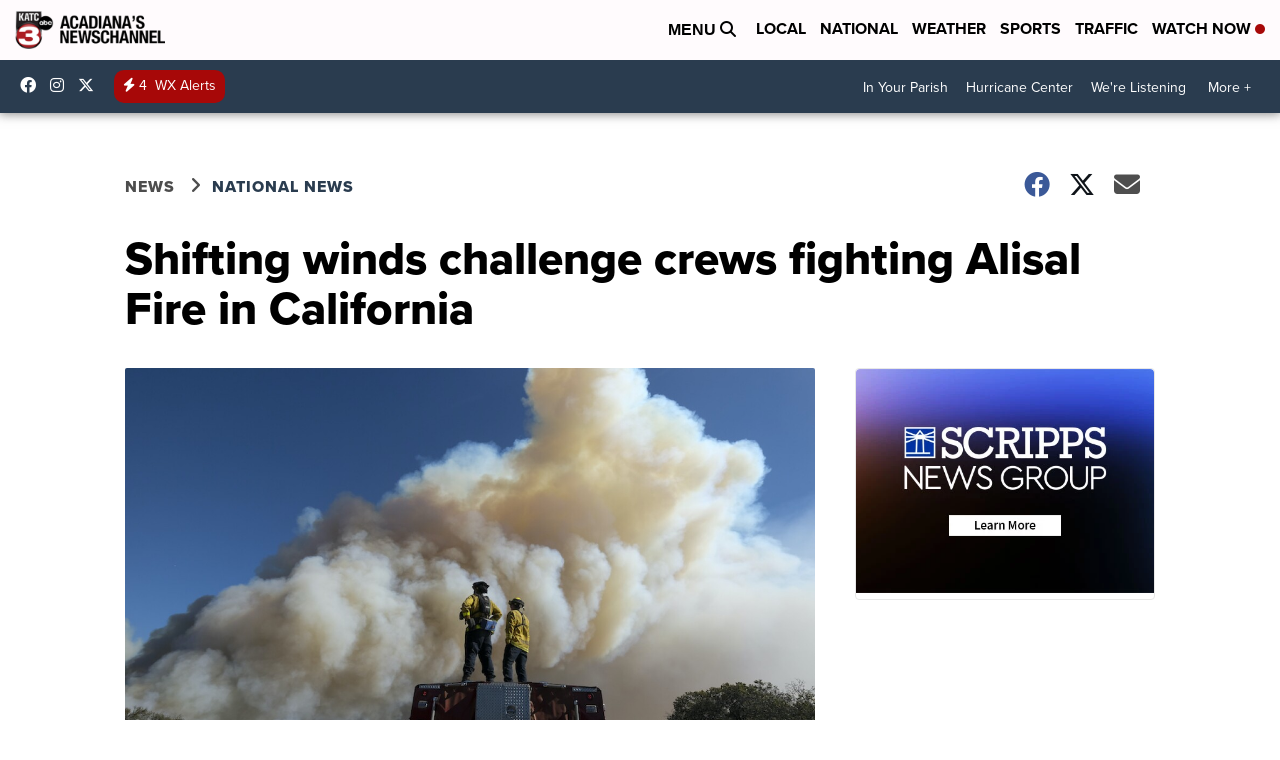

--- FILE ---
content_type: image/svg+xml
request_url: https://widget.sellwild.com/assets/logo_white.svg
body_size: 2064
content:
<svg width="491" height="113" viewBox="0 0 491 113" fill="none" xmlns="http://www.w3.org/2000/svg">
<g filter="url(#filter0_d_9_66)">
<path d="M42.576 92.016C56.016 92.016 64.592 85.488 64.592 75.248C64.592 67.696 60.88 64.496 47.056 59.888L35.28 56.048C25.168 52.848 19.408 46.32 19.408 38.384C19.408 27.632 28.112 20.592 41.296 20.592C52.56 20.592 60.752 25.328 66.384 35.056L75.344 30.448C68.816 19.056 56.4 11.888 41.296 11.888C22.992 11.888 8.656 23.28 8.656 40.176C8.656 53.744 18 61.936 31.568 66.16L46.288 70.768C51.152 72.304 53.328 73.84 53.328 76.272C53.328 79.728 50.128 82.672 42.064 82.672C33.232 82.672 26.576 78.576 23.376 72.048L14.928 76.912C20.304 86.512 30.672 92.016 42.576 92.016ZM42.576 103.92C61.904 103.92 78.544 93.296 78.544 75.248C78.544 62.96 71.76 55.152 54.992 49.776L39.632 44.784C35.664 43.504 33.104 41.456 33.104 38.256C33.104 34.8 35.92 31.856 41.808 31.856C47.824 31.856 52.816 35.696 55.632 40.688L63.952 36.336C58.704 27.376 51.536 23.152 41.296 23.152C29.52 23.152 22.224 29.04 22.224 38.384C22.224 45.424 27.344 50.928 36.304 53.744L48.08 57.584C63.056 62.448 67.408 66.544 67.408 75.248C67.408 86.896 57.552 94.576 42.576 94.576C29.904 94.576 18.256 88.432 12.496 78.32L4.56 82.8C10.832 95.728 25.296 103.92 42.576 103.92ZM121.948 103.92C133.724 103.92 143.836 99.952 150.364 91.632L143.196 86.512L142.172 87.664C137.82 92.528 132.06 95.984 121.948 95.984C105.308 95.984 94.3 85.36 94.3 69.104C94.3 53.616 105.18 42.48 120.156 42.48C134.108 42.48 144.22 52.848 144.86 67.696V71.152H106.46V68.72H142.044V68.08C141.404 54.512 132.444 45.04 120.156 45.04C106.588 45.04 97.116 55.024 97.116 69.104C97.116 83.952 106.716 93.424 121.948 93.424C130.652 93.424 135.644 90.992 140.124 85.872L140.892 84.976L134.492 80.496C131.292 83.568 127.196 85.104 122.46 85.104C117.724 85.104 110.94 84.464 107.996 77.424H153.308C153.948 74.736 154.204 72.048 154.204 69.232C154.204 49.392 139.996 34.544 120.156 34.544C99.548 34.544 84.956 49.648 84.956 69.104C84.956 88.688 99.164 103.92 121.948 103.92ZM107.484 62.32C109.66 55.792 115.42 52.976 120.412 52.976C125.66 52.976 130.78 55.408 132.828 62.32H107.484ZM174.524 102V11.888H164.156V102H174.524ZM187.708 102V11.888H177.34V102H187.708ZM211.399 102V11.888H201.031V102H211.399ZM224.583 102V11.888H214.215V102H224.583ZM337.49 36.464H327.25L306.258 74.992L304.85 72.432L324.306 36.464H314.322L299.986 63.344L284.242 33.264L268.114 63.472L254.162 36.464H243.666L267.218 81.52L284.114 49.776L306.77 93.296L337.49 36.464ZM283.858 71.92L300.626 104.56L305.234 95.984L284.114 55.28L267.218 87.024L240.722 36.464H230.994L266.578 104.56L283.858 71.92ZM354.929 30.576C363.249 30.576 370.161 23.664 370.161 15.472C370.161 7.28 363.121 0.367996 354.929 0.367996C347.121 0.367996 339.825 6.63999 339.825 15.472C339.825 24.176 346.737 30.576 354.929 30.576ZM354.929 24.816C349.809 24.816 345.841 20.72 345.841 15.472C345.841 10.352 349.937 6.128 354.929 6.128C359.921 6.128 364.145 10.48 364.145 15.472C364.145 20.464 359.921 24.816 354.929 24.816ZM354.929 22.512C358.385 22.512 361.585 19.184 361.585 15.472C361.585 11.76 358.385 8.432 354.929 8.432C351.345 8.432 348.401 11.632 348.401 15.472C348.401 19.44 351.217 22.512 354.929 22.512ZM353.649 102V36.464H343.281V102H353.649ZM366.833 102V36.464H356.465V102H366.833ZM390.524 102V11.888H380.156V102H390.524ZM403.708 102V11.888H393.34V102H403.708ZM464.007 41.456C458.887 36.336 451.975 34.544 446.855 34.544C427.271 34.544 413.831 50.672 413.831 69.744C413.831 87.792 426.759 103.92 446.215 103.92C451.847 103.92 458.887 102 464.007 97.136V102H473.863V11.888H464.007V41.456ZM476.679 102H486.407V11.888H476.679V102ZM463.495 89.2C458.631 92.912 454.151 94.576 448.135 94.576C433.927 94.576 423.943 83.952 423.943 68.72C423.943 54.256 433.799 43.76 447.495 43.76C454.151 43.76 459.527 45.68 464.007 49.52V52.592C459.655 48.368 454.279 46.32 447.495 46.32C435.463 46.32 426.759 55.792 426.759 68.72C426.759 82.416 435.591 92.016 448.135 92.016C455.303 92.016 459.783 89.456 464.007 85.872V88.816L463.495 89.2ZM464.647 69.232C464.647 76.912 458.631 82.8 450.823 82.8C442.887 82.8 436.871 76.912 436.871 69.232C436.871 61.552 442.887 55.664 450.823 55.664C458.631 55.664 464.647 61.552 464.647 69.232Z" fill="white"/>
</g>
<defs>
<filter id="filter0_d_9_66" x="0.560059" y="0.367996" width="489.847" height="112.192" filterUnits="userSpaceOnUse" color-interpolation-filters="sRGB">
<feFlood flood-opacity="0" result="BackgroundImageFix"/>
<feColorMatrix in="SourceAlpha" type="matrix" values="0 0 0 0 0 0 0 0 0 0 0 0 0 0 0 0 0 0 127 0" result="hardAlpha"/>
<feOffset dy="4"/>
<feGaussianBlur stdDeviation="2"/>
<feComposite in2="hardAlpha" operator="out"/>
<feColorMatrix type="matrix" values="0 0 0 0 0 0 0 0 0 0 0 0 0 0 0 0 0 0 0.25 0"/>
<feBlend mode="normal" in2="BackgroundImageFix" result="effect1_dropShadow_9_66"/>
<feBlend mode="normal" in="SourceGraphic" in2="effect1_dropShadow_9_66" result="shape"/>
</filter>
</defs>
</svg>
